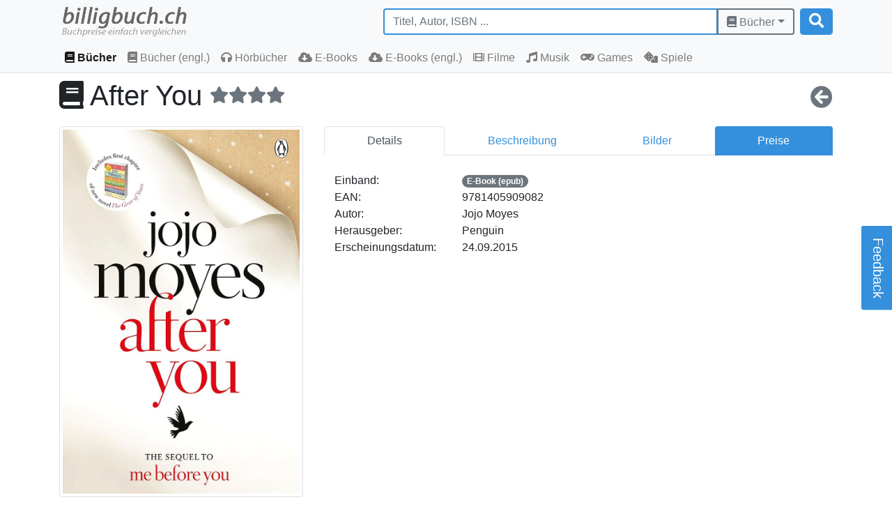

--- FILE ---
content_type: text/html; charset=utf-8
request_url: https://www.billigbuch.ch/englishEbooks/9781405909082
body_size: 5613
content:
<!doctype html>
<html lang="de">
<head>
    <meta charset="utf-8">
    <meta name="viewport" content="width=device-width, initial-scale=1">

    <!-- CSRF Token -->
    <meta name="csrf-token" content="L3HABTk0xn5Wxf9zpfRokjcALx4ZVS3jFGsI8mSg">

    <title>Billigbuch</title>

    <link rel="icon" type="image/png" href="https://www.billigbuch.ch/img/favicon.png">

    <!-- Scripts -->
    <script src="https://www.billigbuch.ch/js/app.js" defer></script>

    <!-- Styles -->
    <link href="https://www.billigbuch.ch/css/app.css" rel="stylesheet">
</head>
<body>
<div class="alert alert-info alert-header" role="alert">
    <div class="container">
        <h5 class="alert-heading">Willkommen auf der neuen Plattform von billigbuch.ch - <small>über <a href="#" class="alert-link btnFeedbackForm">Feedback</a> würden wir uns sehr freuen ...</small></h5>
    </div>
</div>
<header class="pb-2">
    <nav class="navbar navbar-expand-md navbar-light bg-light">
        <div class="container">
            <a class="navbar-brand" href="/">
                <img src="/img/logo.png" alt="Billigbuch" height="48">
            </a>
            <form class="form-inline my-2 my-lg-0" id="searchForm" action="/books/q/" method="post" data-catalog="books">
                <input type="hidden" name="_token" value="L3HABTk0xn5Wxf9zpfRokjcALx4ZVS3jFGsI8mSg" autocomplete="off">                <div class="input-group">
                    <input type="search" id="q" class="form-control border-primary" placeholder="Titel, Autor, ISBN ..." value="" aria-label="Titel, Autor, ISBN ...">
                    <div class="input-group-append">
                        <button class="btn btn-outline-secondary form-control dropdown-toggle" type="button" id="catalogButton" data-toggle="dropdown" value="books" aria-haspopup="true" aria-expanded="false">
                            <i class="fas fa-book"></i> Bücher
                        </button>
                        <div class="dropdown-menu dropdown-menu-right">
                            <a class="dropdown-item" id="books" href="#"><i class="fas fa-book"></i> Bücher</a>
                            <a class="dropdown-item" id="foreignBooks" href="#"><i class="fas fa-book"></i> Bücher (engl.)</a>
                            <a class="dropdown-item" id="audioBooks" href="#"><i class="fas fa-headphones"></i> Hörbücher</a>
                            <a class="dropdown-item" id="ebooks" href="#"><i class="fas fa-cloud-download-alt"></i> E-Books</a>
                            <a class="dropdown-item" id="englishEbooks" href="#"><i class="fas fa-cloud-download-alt"></i> E-Books (engl.)</a>
                            <a class="dropdown-item" id="movies" href="#"><i class="fas fa-film"></i> Filme</a>
                            <a class="dropdown-item" id="music" href="#"><i class="fas fa-music"></i> Musik</a>
                            <!-- <a class="dropdown-item" id="software" href="#"><i class="fas fa-compact-disc"></i> Software</a> -->
                            <a class="dropdown-item" id="games" href="#"><i class="fas fa-gamepad"></i> Games</a>
                            <a class="dropdown-item" id="boardGames" href="#"><i class="fas fa-dice"></i> Spiele</a>
                        </div>
                    </div>
                </div>
                <button class="btn btn-primary form-control my-2 my-lg-0 ml-2" type="submit">
                    <i class="fas fa-search fa-lg"></i>
                </button>
            </form>

            <button class="navbar-toggler" type="button" data-toggle="collapse" data-target="#navbarSupportedContent"
                    aria-controls="navbarSupportedContent" aria-expanded="false" aria-label="Toggle navigation">
                <span class="navbar-toggler-icon"></span>
            </button>
        </div>
    </nav>
    <nav class="navbar navbar-expand-md navbar-light bg-light border-bottom">
        <div class="container">
            <div class="collapse navbar-collapse" id="navbarSupportedContent">
                <ul class="navbar-nav mr-auto">
                    <li class="nav-item" id="navItem_books">
                        <a class="nav-link" href="/books">
                            <i class="fas fa-book"></i> Bücher
                        </a>
                    </li>
                    <li class="nav-item" id="navItem_foreignBooks">
                        <a class="nav-link" href="/foreignBooks">
                            <i class="fas fa-book"></i> Bücher (engl.)
                        </a>
                    </li>
                    <li class="nav-item" id="navItem_audioBooks">
                        <a class="nav-link" href="/audioBooks">
                            <i class="fas fa-headphones"></i> Hörbücher
                        </a>
                    </li>
                    <li class="nav-item" id="navItem_ebooks">
                        <a class="nav-link" href="/ebooks">
                            <i class="fas fa-cloud-download-alt"></i> E-Books
                        </a>
                    </li>
                    <li class="nav-item" id="navItem_englishEbooks">
                        <a class="nav-link" href="/englishEbooks">
                            <i class="fas fa-cloud-download-alt"></i> E-Books (engl.)
                        </a>
                    </li>
                    <li class="nav-item" id="navItem_movies">
                        <a class="nav-link" href="/movies">
                            <i class="fas fa-film"></i> Filme
                        </a>
                    </li>
                    <li class="nav-item" id="navItem_music">
                        <a class="nav-link" href="/music">
                            <i class="fas fa-music"></i> Musik
                        </a>
                    </li>
                    <!--
                    <li class="nav-item" id="navItem_software">
                        <a class="nav-link" href="/software">
                            <i class="fas fa-compact-disc"></i> Software
                        </a>
                    </li>
                    -->
                    <li class="nav-item" id="navItem_games">
                        <a class="nav-link" href="/games">
                            <i class="fas fa-gamepad"></i> Games
                        </a>
                    </li>
                    <li class="nav-item" id="navItem_boardGames">
                        <a class="nav-link" href="/boardGames">
                            <i class="fas fa-dice"></i> Spiele
                        </a>
                    </li>
                </ul>
            </div>
        </div>
    </nav>
</header>

<div class="container">
    
    <h1><i class="fas fa-book"></i> After You <i class="fas fa-star rating text-secondary align-middle"></i><i class="fas fa-star rating text-secondary align-middle"></i><i class="fas fa-star rating text-secondary align-middle"></i><i class="fas fa-star rating text-secondary align-middle"></i> <a href="javascript: history.back()" title="Zurück"><i class="fas fa-arrow-circle-left fa-pull-right align-middle button-back text-secondary"></i></a></h1>

    <div class="row">

        <div class="col-md-4 mb-4">
            <a href="#" data-toggle="modal" data-target="#coverModal"><img src="https://exlibris.azureedge.net/covers/9781/4059/0908/2/9781405909082xxl.jpg" alt="After You" onerror="this.src='/img/noCoverAvailable.png'" class="img-thumbnail cursor-zoom-in"></a>
        </div>
        <div class="col-md-8 mb-4">
            <ul class="nav nav-tabs nav-fill" id="myTab" role="tablist">
                <li class="nav-item">
                    <a class="nav-link active" id="details-tab" data-toggle="tab" href="#details" role="tab"
                       aria-controls="details"
                       aria-selected="true">Details</a>
                </li>
                <li class="nav-item">
                    <a class="nav-link" id="reviews-tab" data-toggle="tab" href="#reviews" role="tab"
                       aria-controls="reviews" aria-selected="false">Beschreibung</a>
                </li>
                <li class="nav-item">
                    <a class="nav-link" id="pictures-tab" data-toggle="tab" href="#pictures" role="tab"
                       aria-controls="pictures" aria-selected="false">Bilder</a>
                </li>
                <li class="nav-item">
                    <a class="nav-link bg-primary text-white" id="prices-tab" data-toggle="tab" href="#prices" rel="nofollow" role="tab"
                       aria-controls="prices" aria-selected="false">Preise</a>
                </li>
            </ul>
            <div class="tab-content" id="myTabContent">
                <div class="tab-pane fade show active" id="details" role="tabpanel" aria-labelledby="details-tab">
                    <br>
                    <div class="container">
                        
        <div class="row">
            <div class="col-5 col-sm-4 col-md-4 col-xl-3">
                Einband:
            </div>
            <div class="col-7 col-sm-8 col-md-8 col-xl-9">
                <span class="badge badge-pill badge-secondary">E-Book (epub)</span>
            </div>
        </div>
        
                <div class="row">
                    <div class="col-5 col-sm-4 col-md-4 col-xl-3">
                        EAN:
                    </div>
                    <div class="col-7 col-sm-8 col-md-8 col-xl-9">
                        9781405909082
                    </div>
                </div>
                
                <div class="row">
                    <div class="col-5 col-sm-4 col-md-4 col-xl-3">
                        Autor:
                    </div>
                    <div class="col-7 col-sm-8 col-md-8 col-xl-9">
                        Jojo Moyes
                    </div>
                </div>
                
                <div class="row">
                    <div class="col-5 col-sm-4 col-md-4 col-xl-3">
                        Herausgeber:
                    </div>
                    <div class="col-7 col-sm-8 col-md-8 col-xl-9">
                        Penguin
                    </div>
                </div>
                
                <div class="row">
                    <div class="col-5 col-sm-4 col-md-4 col-xl-3">
                        Erscheinungsdatum:
                    </div>
                    <div class="col-7 col-sm-8 col-md-8 col-xl-9">
                        24.09.2015
                    </div>
                </div>
                
                    </div>
                </div>
                <div class="tab-pane fade" id="reviews" role="tabpanel" aria-labelledby="reviews-tab">
                    <br>
                     <b>THE SEQUEL TO THE INTERNATIONAL BESTSELLING PHENOMENON ME BEFORE YOU</b> <br><br><b>The beautiful love story that will make you both laugh and cry, </b><b>f</b><b>rom the author of The Last Letter from Your Lover, now a major motion picture</b><br><br><b>'Matches Me Before You. Funny, sad and wise, you'll be using a hankie as a bookmark' </b>Mail on Sunday<br>___________<br> <br><b>Lou Clark has lots of questions . . .</b><br><br>Like how it is she's ended up working in an airport bar, spending every shift watching other people jet off to new places.<br><br>Or why the flat she's owned for a year still doesn't feel like home.<br><br>Whether her close-knit family can forgive her for what she did eighteen months ago.<br><br>And will she ever get over the love of her life.<br><br>What Lou does know for certain is that something has to change.<br><br><b>Then, one night, it does.</b><br><br>But does the stranger on her doorstep hold the answers Lou is searching for - or just more questions?<br><br>Close the door and life continues: simple, ordered, safe.<br><br>Open it and she risks everything.<br><br>But Lou once made a promise to live. And if she's going to keep it, she has to invite them in . . .<br><br><b>If you loved After You, discover where the love story began in Me Before You, and find out what Lou Clark does next in Still Me - out now! </b><br><b>__________<br></b><br><b>'This beautiful story is perfect. Will have you brimming with tears and grinning in equal measure. L-O-V-E' </b>Closer<br><br><b>'Moyes totally delivers. With its twisty plot, characters you fall in love with, weepy bits and witty bits, this is pretty much perfect' </b>Glamour <br><br><b>'Wonderfully warm. Moyes manages to break your heart before restoring your faith in love. Unputdownable' </b>Sunday Express<br><br><b>'Classic Jojo - fans will love it' </b>Heat<br><br><b>'Satisfyingly brilliant' </b>Sun<br><br><b>'I read this in one sitting. It is impossible not to root for Lou' </b>Stylist<br/><br/><b>Autorentext</b><br/> <b>Jojo Moyes</b> is a novelist and screenwriter. Her books include the bestsellers Me Before You, After You and Still Me, The One Plus One, The Giver of Stars, Someone Else's Shoes and her short story collection Paris for One and Other Stories. Jojo's novels have been translated into forty-six languages, have hit the number one spot in twelve countries and have sold over fifty-two million copies worldwide. Me Before You has now sold over fourteen million copies worldwide and was adapted into a major film starring Sam Claflin and Emilia Clarke. In 2023, Jojo joined BBC Maestro's online platform of world-class experts with her course, Writing Love Stories, which is available now. Jojo lives in the UK.<br/><br/><b>Klappentext</b><br/> <b>The beautiful love story that will make you both laugh and cry, from the bestselling author of global phenomenon ME BEFORE YOU and THE GIVER OF STARS</b><br><br><b>'This beautiful story is perfect. Will have you brimming with tears and grinning in equal measure. L-O-V-E' </b>CLOSER<br><br> <b>'Matches Me Before You. Funny, sad and wise, you'll be using a hankie as a bookmark' </b>MAIL ON SUNDAY<br> ___________<br><br><b>Lou Clark has a lot of questions.</b><br><br>Like how she's ended up working in an airport bar.<br><br>Why the flat she's owned for a year still doesn't feel like home.<br><br>Whether her family can forgive her for what she did eighteen months ago.<br><br>What Lou does know is that something has to change . . .<br><br><b>Then, one night, it does.</b><br><br>But does the stranger on her doorstep hold the answers Lou is searching for - or just more questions?<br><br> Close the door and life continues: simple, ordered, safe.<br><br> Open it and she risks everything.<br><br> <b>But Lou once made a promise to live. And if she's going to keep it, she has to invite them in . . .</b><br>___________<br><br> <b>'Moyes totally delivers. With its twisty plot, characters you fall in love with, weepy bits and witty bits, this is pretty much perfect' </b>GLAMOUR<br><br> <b>'Wonderfully warm. Moyes manages to break your heart before restoring your faith in love. Unputdownable' </b>SUNDAY EXPRESS<br><br> <b>'Classic Jojo - fans will love it' </b>HEAT<br><br> <b>'Satisfyingly brilliant' </b>SUN<br><br> <b>'I read this in one sitting. It is impossible not to root for Lou' </b>STYLIST<br/><br/><b>Zusammenfassung</b><br/>THE SEQUEL TO THE INTERNATIONAL BESTSELLING PHENOMENON ME BEFORE YOU The beautiful love story that will make you both laugh and cry, from the author of The Last Letter from Your Lover, now a major motion picture'Matches Me Before You. Funny, sad and wise, you'll be using a hankie as a bookmark' Mail on Sunday___________ Lou Clark has lots of questions . . .Like how it is she's ended up working in an airport bar, spending every shift watching other people jet off to new places.Or why the flat she's owned for a year still doesn't feel like home.Whether her close-knit family can forgive her for what she did eighteen months ago.And will she ever get over the love of her life.What Lou does know for certain is that something has to change.Then, one night, it does.But does the stranger on her doorstep hold the answers Lou is searching for - or just more questions?Close the door and life continues: simple, ordered, safe.Open it and she risks everything.But Lou once made a promise to live. And if she's going to keep it, she has to invite them in . . .If you loved After You, discover where the love story began in Me Before You, and find out what Lou Clark does next in Still Me - out now! __________'This beautiful story is perfect. Will have you brimming with tears and grinning in equal measure. L-O-V-E' Closer'Moyes totally delivers. With its twisty plot, characters you fall in love with, weepy bits and witty bits, this is pretty much perfect' Glamour 'Wonderfully warm. Moyes manages to break your heart before restoring your faith in love. Unputdownable' Sunday Express'Classic Jojo - fans will love it' Heat'Satisfyingly brilliant' Sun'I read this in one sitting. It is impossible not to root for Lou' Stylist
                </div>
                <div class="tab-pane fade" id="pictures" role="tabpanel" aria-labelledby="pictures-tab">
                    <br>
                    <img src="https://exlibris.azureedge.net/covers/9781/4059/0908/2/9781405909082l.jpg" class="img-thumbnail">
                </div>
                <div class="tab-pane fade" id="prices" role="tabpanel" aria-labelledby="prices-tab" data-pricePrefetching="" data-articleid="9781405909082">
                    <br>
                    <div id="noPricesFound" class="invisible">
                        Leider konnten wir für diesen Artikel keine Preise ermitteln ...
                    </div>
                    <div id="priceText" class="text-center">
                        billigbuch.ch sucht jetzt für Sie die besten Angebote ...
                        <br><br>
                        <div class="d-flex justify-content-center" id="loadingIndicator">
                            <div class="spinner-border" role="status">
                                <span class="sr-only">Loading...</span>
                            </div>
                        </div>
                        <br>
                        Die aktuellen Verkaufspreise von <b>6 Onlineshops</b> werden <b>in Realtime</b> abgefragt.
                        <br><br>
                        Sie können das gewünschte Produkt anschliessend direkt beim Anbieter Ihrer Wahl bestellen.
                    </div>
                    <table id="tablePrices" class="table table-sm invisible">
                        <thead>
                        <tr>
                            <th scope="col">#</th>
                            <th scope="col">Onlineshop</th>
                            <th scope="col" class="text-right">Preis CHF</th>
                            <th scope="col" class="text-right">Versand CHF</th>
                            <th scope="col" class="text-right">Total CHF</th>
                            <th scope="col" class="text-center">&nbsp;</th>
                            <th scope="col" class="text-center">&nbsp;</th>
                        </tr>
                        </thead>
                        <tbody>
                        <tr id="row1" class="invisible">
                            <th scope="row">1</th>
                            <td class="font-weight-bold tdSeller"><a href="#" rel="nofollow" title="Artikel bei :seller kaufen" target="_blank">Seller</a></td>
                            <td class="text-right tdPrice">0.00</td>
                            <td class="text-right tdDeliveryCosts"><span id="spanDeliveryCosts">0.00</span> <a tabindex="1" data-toggle="popover" data-trigger="focus" data-placement="left" title="" data-content="Inhalt Versandkosten"><i class="fas fa-question-circle text-black-50"></i></a>
                            </td>
                            <td class="text-right font-weight-bold tdTotalPrice">0.00</td>
                            <td class="text-center tdNotice"><a tabindex="2" data-toggle="popover" data-trigger="focus" data-placement="left" title="" data-content="Inhalt Notiz"><i class="fas fa-info-circle text-primary iconNotice"></i><i class="fas fa-comment-dollar d-none text-success iconVoucher"></i></a></td>
                            <td class="text-center tdButton">
                                <a class="btn btn-sm btn-primary" href="#" title="Artikel bei :seller kaufen" rel="nofollow" data-seller="" role="button" target="_blank"><i class="fas fa-shopping-basket"></i></a>
                            </td>
                        </tr>
                        </tbody>
                    </table>
                    <br><br>
                    <div id="sellerNoResults" class="invisible">
                        <h6 class="text-muted">Onlineshops ohne Resultate:</h6>
                        <ul class="list-group py-1" id="ulSellerNoResults">
                        </ul>
                    </div>
                </div>
            </div>
        </div>
    </div>

    <!-- Image zoom -->
    <div class="modal fade" id="coverModal" tabindex="-1" role="dialog" aria-labelledby="Cover" aria-hidden="true">
        <div class="modal-dialog modal-dialog-centered modal-lg" role="document">
            <div class="modal-content">
                <div class="modal-body">
                    <img src="https://exlibris.azureedge.net/covers/9781/4059/0908/2/9781405909082xxl.jpg" alt="After You" onerror="this.src='/img/noCoverAvailable.png'" data-dismiss="modal" width="100%" class="cursor-zoom-out">
                </div>
            </div>
        </div>
    </div>

</div>

<footer>
    <nav class="navbar navbar-expand-md navbar-light bg-light border-top">
        <div class="container">
            <button class="navbar-toggler" type="button" data-toggle="collapse" data-target="#navbarToggler2"
                    aria-controls="navbarToggler2" aria-expanded="false" aria-label="Toggle navigation">
                <span class="navbar-toggler-icon"></span>
            </button>
            <div class="collapse navbar-collapse" id="navbarToggler2">
                <ul class="navbar-nav mr-auto">
                    <li class="nav-item">
                        <a class="nav-link" href="/about">
                            <i class="fas fa-address-card"></i> Impressum
                        </a>
                    </li>
                    <li class="nav-item">
                        <a class="nav-link" href="/terms">
                            <i class="fas fa-file-contract"></i> AGB
                        </a>
                    </li>
                    <li class="nav-item">
                        <a class="nav-link" href="/privacy">
                            <i class="fas fa-umbrella"></i> Datenschutz
                        </a>
                    </li>
                </ul>
                <span class="navbar-text"><i class="fas fa-handshake"></i> Partner: </span>
                <a class="nav-item nav-link" href="https://www.hostmax.ch" target="_blank">
                    <img src="/img/hostmax.png" height="20" border="0">
                </a>
                <a class="nav-item nav-link" href="http://www.booknow.ch?afi=billigbuch" target="_blank">
                    <img src="/img/booknow.png" height="20" border="0">
                </a>
            </div>
        </div>
    </nav>
</footer>

<!-- Feedback form -->
<div id="feedback-form" class="feedback-form d-none d-sm-block">
    <a href="#" class="feedback-form-btn btn btn-primary btn-lg btnFeedbackForm" id="btnFeedbackForm">Feedback</a>
    <div class="feedback_form_area">
        <div class="feedback_form_area_inner">
            <h3>Feedback</h3>
            <small>Fragen, Anregungen, falscher Preis entdeckt? Bitte schreiben Sie uns ...</small>
            <br><br>
            <form id="feedbackForm" action="/" method="post">
                <div class="form-group">
                    <label>Name</label>
                    <input type="text" id="feedbackName" name="feedbackName" class="custom-inp" required/>
                </div>
                <div class="form-group">
                    <label>E-Mail</label>
                    <input type="email" id="feedbackEmail" name="feedbackEmail" class="custom-inp" required/>
                </div>
                <div class="form-group">
                    <label>Feedback</label>
                    <textarea id="feedbackText" name="feedbackText" class="custom-inp-txt" required></textarea>
                </div>
                <div class="form-group">
                    <button type="submit" id="btnFeedbackSubmit" class="btn btn-light">Senden
                        <div id="btnFeedbackSpinner" class="spinner-border spinner-border-sm d-none" role="status"></div>
                    </button>
                </div>
            </form>
        </div>
    </div>
</div>

</body>
</html>
